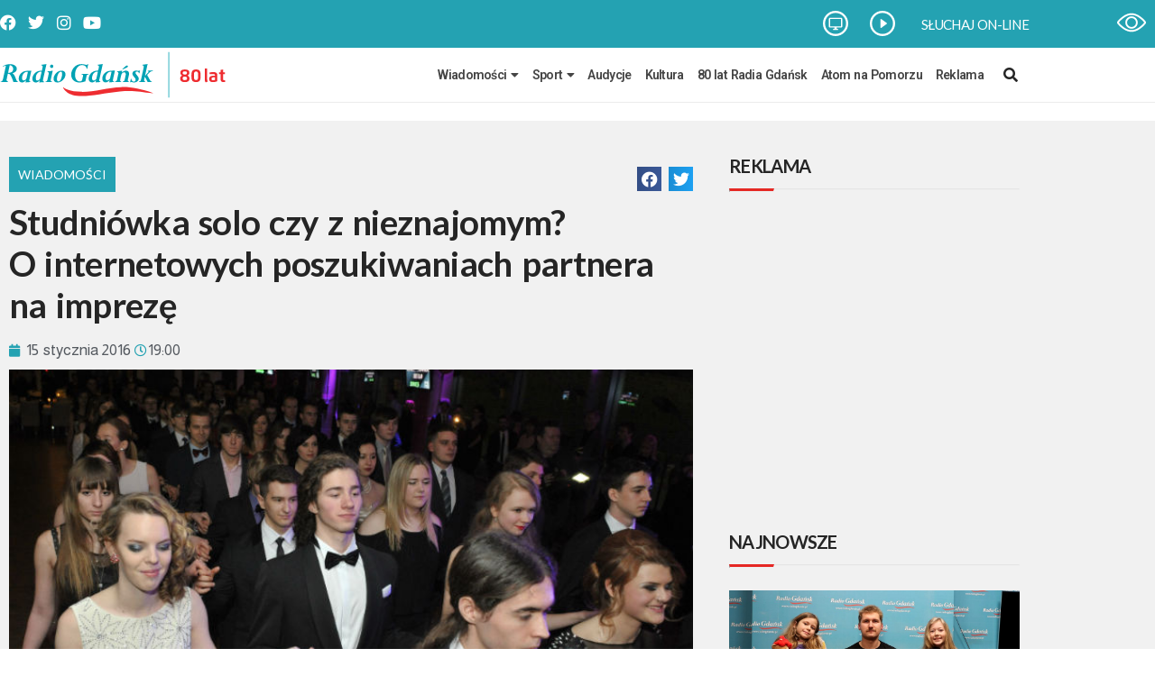

--- FILE ---
content_type: text/html; charset=utf-8
request_url: https://www.google.com/recaptcha/api2/aframe
body_size: 270
content:
<!DOCTYPE HTML><html><head><meta http-equiv="content-type" content="text/html; charset=UTF-8"></head><body><script nonce="MrMFEU6zKlOxuQ4pIpZW7g">/** Anti-fraud and anti-abuse applications only. See google.com/recaptcha */ try{var clients={'sodar':'https://pagead2.googlesyndication.com/pagead/sodar?'};window.addEventListener("message",function(a){try{if(a.source===window.parent){var b=JSON.parse(a.data);var c=clients[b['id']];if(c){var d=document.createElement('img');d.src=c+b['params']+'&rc='+(localStorage.getItem("rc::a")?sessionStorage.getItem("rc::b"):"");window.document.body.appendChild(d);sessionStorage.setItem("rc::e",parseInt(sessionStorage.getItem("rc::e")||0)+1);localStorage.setItem("rc::h",'1768725649931');}}}catch(b){}});window.parent.postMessage("_grecaptcha_ready", "*");}catch(b){}</script></body></html>